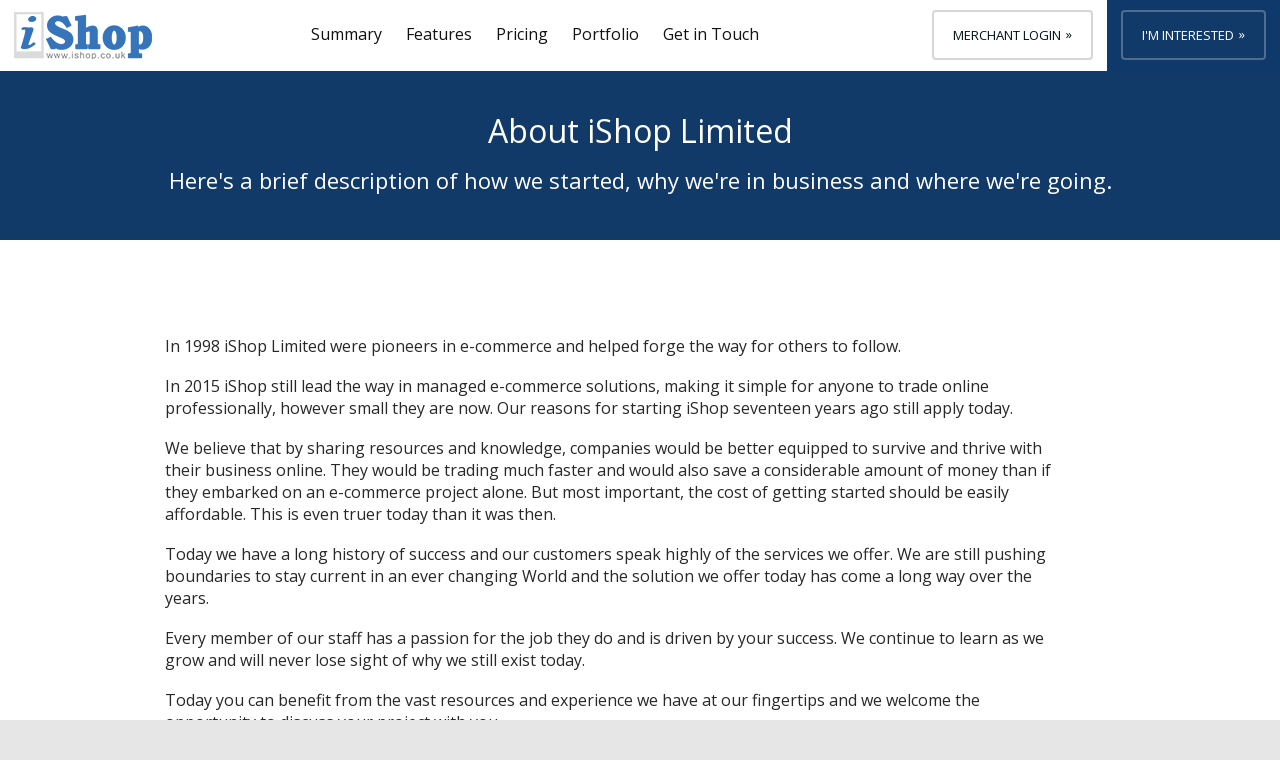

--- FILE ---
content_type: text/html; charset=ISO-8859-1
request_url: https://www.ishop.co.uk/aboutus/
body_size: 4143
content:
<!doctype html>

<html lang="en" class="home">

<head>
		
<title>iShop E-commerce - About Us</title>

<!-- Encoding -->
<meta charset="utf-8">

<!-- Rendering -->
<meta http-equiv="X-UA-Compatible" content="IE=edge,chrome=1">
<meta name="viewport" content="width=device-width, initial-scale=1.0">

<!-- Meta -->
<meta name="robots" content="index,follow">
<meta name="SKYPE_TOOLBAR" content="SKYPE_TOOLBAR_PARSER_COMPATIBLE">

<!-- JS -->
<script src="https://ajax.googleapis.com/ajax/libs/jquery/1.11.1/jquery.min.js"></script>
<script src="https://ajax.googleapis.com/ajax/libs/jqueryui/1.11.4/jquery-ui.min.js"></script>
<script src="/responsive-ecommerce/javascript/jquery.bxslider.js"></script>
<script src="/responsive-ecommerce/javascript/jquery.placeholder.min.js"></script>

<!-- Polyfills -->
<script src="https://cdnjs.cloudflare.com/ajax/libs/html5shiv/3.7.2/html5shiv.min.js"></script>
<script src="https://cdnjs.cloudflare.com/ajax/libs/respond.js/1.4.2/respond.js"></script>

<!-- CSS -->
<link rel="stylesheet" href="https://www.ishop.co.uk/roots/universal/css/normalize.css"/>
<link href="/responsive-ecommerce/css/style.css" rel="stylesheet" type="text/css"/>

<link href='https://fonts.googleapis.com/css?family=Open+Sans:400,700' rel='stylesheet' type='text/css'/>
<link href='https://fonts.googleapis.com/css?family=Ubuntu:300,400,700' rel='stylesheet' type='text/css'/>

<script>
$(document).ready(function (){

   	$('input, textarea').placeholder();

   	$("header #mobile-menu").click( function() {

		if ($("#menu-for-mobile").length === 0) {

   			$("header #menu").clone().prop("id","menu-for-mobile").prependTo("section:first");

			$("#menu-for-mobile li").mouseenter(function() {
				$(this).stop(true,true).animate({ color: "#fff", backgroundColor: "#4f6d8f" }, 650);
			}).mouseleave(function() {
				$(this).stop(true,true).animate({ color: "#113a68", backgroundColor: "#fff" }, 150);
			});

		} else {

			var menustate = $("#menu-for-mobile").css("display");
			var newstate = "block";

			if(menustate == "block") { newstate = "none"; }

			$("#menu-for-mobile").css("display",newstate);

		}

   	});

	$(window).resize(function(){
	
	    if($(window).width() > 1000){

			var menustate = $("header #mobile-menu").css("display");

			if(menustate == "none") {
	
				$("#menu-for-mobile").css("display","none");

			}

		}

	});

	$("a.try-ishop, .button-link").mouseenter(function() {
		$(this).stop(true,true).animate({ color: "#fff", backgroundColor: "#4f6d8f" }, 650);
	}).mouseleave(function() {
		$(this).stop(true,true).animate({ color: "#144579", backgroundColor: "#fff" }, 150);
	});

	$(".try-ishop button, a.interested").mouseenter(function() {
		$(this).stop(true,true).animate({ color: "#fff", backgroundColor: "#4f6d8f" }, 650);
	}).mouseleave(function() {
		$(this).stop(true,true).animate({ backgroundColor: "transparent" }, 150);
	});

	$(".home-main a, a.merchant").mouseenter(function() {
		$(this).stop(true, true).animate({ color: "#fff", backgroundColor: "#4f6d8f" }, 650);
	}).mouseleave(function() {
		$(this).stop(true, true).animate({ color: "#144579", backgroundColor: "transparent" }, 150);
	});

});
</script>

<!-- Facebook Pixel Code -->
<script>
!function(f,b,e,v,n,t,s){if(f.fbq)return;n=f.fbq=function(){n.callMethod?
n.callMethod.apply(n,arguments):n.queue.push(arguments)};if(!f._fbq)f._fbq=n;
n.push=n;n.loaded=!0;n.version='2.0';n.queue=[];t=b.createElement(e);t.async=!0;
t.src=v;s=b.getElementsByTagName(e)[0];s.parentNode.insertBefore(t,s)}(window,
document,'script','https://connect.facebook.net/en_US/fbevents.js');

fbq('init', '706346246171470');
fbq('track', "PageView");</script>
<noscript><img height="1" width="1" style="display:none"
src="https://www.facebook.com/tr?id=706346246171470&ev=PageView&noscript=1"
/></noscript>
<!-- End Facebook Pixel Code -->

<!-- Google Analytics -->
<script>
(function(i,s,o,g,r,a,m){i['GoogleAnalyticsObject']=r;i[r]=i[r]||function(){
 (i[r].q=i[r].q||[]).push(arguments)},i[r].l=1*new Date();a=s.createElement(o),
m=s.getElementsByTagName(o)[0];a.async=1;a.src=g;m.parentNode.insertBefore(a,m)
})(window,document,'script','//www.google-analytics.com/analytics.js','ga');

 ga('create', 'UA-43865177-1', 'auto');
 ga('send', 'pageview');

</script>

<link href="/responsive-ecommerce/css/sitebuilder.css" rel="stylesheet" type="text/css">

<script type="text/javascript">
jQuery(document).ready(function(){

    if($(".banner ul.slideshow-common.static li .slider-content-container").css("float") == "left"){
      
	 	$('ul.slideshow-common.static li#image-1 .slider-image-container').remove().clone().prependTo('ul.slideshow-common.static li#image-1');
	 	$('ul.slideshow-common.static li#image-3 .slider-image-container').remove().clone().prependTo('ul.slideshow-common.static li#image-3');
    
    }

	$(window).resize(function(){
	
	    if($(".banner ul.slideshow-common.static li .slider-content-container").css("float") == "left"){

		 	$('ul.slideshow-common.static li#image-1 .slider-image-container').remove().clone().prependTo('ul.slideshow-common.static li#image-1');
		 	$('ul.slideshow-common.static li#image-3 .slider-image-container').remove().clone().prependTo('ul.slideshow-common.static li#image-3');

	    } else {

		 	$('ul.slideshow-common.static li#image-1 .slider-image-container').remove().clone().appendTo('ul.slideshow-common.static li#image-1');
		 	$('ul.slideshow-common.static li#image-3 .slider-image-container').remove().clone().appendTo('ul.slideshow-common.static li#image-3');

		}

	});

});
</script>

</head>
	
<body>

<div id="wrapper"><!-- Wrapper -->

		<header>

		<a href="/" class="logo"><img src="/responsive-ecommerce/images/common/logo.png" alt="ishop" /></a>

		<ul id="logins">
						<li><a href="/contact/" class="interested">I'm Interested</a></li>
			<li><a href="/merchant-login/" class="merchant"><span class="merchant">Merchant </span>Login</a></li>
		</ul>
		
		<div id="mobile-menu"><img src="/responsive-ecommerce/images/common/mobile-menu.png"></div>

		<ul id="menu">
			<li><a href="/summary/" class="">Summary</a></li>
			<li><a href="/features/" class="">Features</a></li>
			<li><a href="/pricing/" class="">Pricing</a></li>
			<li><a href="/portfolio/" class="">Portfolio</a></li>
			<li><a href="/contact/" class="">Get in Touch</a></li>
					</ul>

	</header>

	<section class="content">
	
		<div class="internal-header ordersuite">

			<h1>About iShop Limited</h1>
			<p class="opening">Here's a brief description of how we started, why we're in business and where we're going.</p>

		</div>

		<div class="content-inner sitebuilder">

			<div class="banner">

	    		<ul class="slideshow-common static">

					<li class="col2" id="image-1"><!-- Slide 1 -->
					<div class="slider-content-container">
						<p class="slider-content">
							In 1998 iShop Limited were pioneers in e-commerce and helped forge the way for others to follow.</p>
						<p class="slider-content">In 2015 iShop still lead the way in managed e-commerce solutions, making it simple for anyone to trade online professionally, however small they are now. Our reasons for starting iShop seventeen years ago still apply today.</p>

						<p class="slider-content">We believe that by sharing resources and knowledge, companies would be better equipped to survive and thrive with their business online. They would be trading much faster and would also save a considerable amount of money than if they embarked on an e-commerce project alone. But most important, the cost of getting started should be easily affordable. This is even truer today than it was then.</p>

						<p class="slider-content">Today we have a long history of success and our customers speak highly of the services we offer. We are still pushing boundaries to stay current in an ever changing World and the solution we offer today has come a long way over the years.</p>

						<p class="slider-content">Every member of our staff has a passion for the job they do and is driven by your success. We continue to learn as we grow and will never lose sight of why we still exist today. </p>

						<p class="slider-content">Today you can benefit from the vast resources and experience we have at our fingertips and we welcome the opportunity to discuss your project with you.</p>
					</div>
					</li><!-- // Slide 1 -->			
				</ul>  

			</div>

		</div>

	</section>

		<footer>

		<div class="ecommerce">
		<h4>E-commerce</h4>
		<ul>
		<li><a href="/summary/">Summary</a></li>
		<li><a href="/tradewithishop/">Trade Online With iShop</a></li>
		<li><a href="/features/">iShop E-commerce Features</a></li>
		<li><a href="/portfolio/">iShop Site Examples</a></li>
		<li><a href="/pricing/">Pricing</a></li>
		</ul>
		<ul>
		<li><a href="/sitebuilder/">Site Builder</a></li>
		<li><a href="/ordersuite/">Order Admin suite</a></li>
		<li><a href="/mobileready/">Responsively Brilliant</a></li>
		<li><a href="/integrations/">3rd Party Integrations</a></li>
		<li><a href="/migrate-from-woocommerce/">Migrate to iShop</a></li>
		</ul>
		</div>

		<div class="support">
		<h4>Support</h4>
		<ul>
<!-- 		<li><a href="#">Create A Support Ticket</a></li> -->
<!-- 		<li><a href="/ishopdocs/">iShop Documentation</a></li> -->
<!-- 		<li><a href="/faqs/">FAQs</a></li> -->
		<li><a href="/contact/">Contact Us</a></li>
		<li><a href="/terms/">Terms</a></li>
		</ul>
		</div>

		<div class="ishop">
		<h4>iShop Ltd</h4>
		<ul>
		<li><a href="/aboutus/">About Us</a></li>
		<li><a href="/contact/">Contact iShop</a></li>
		<li><a href="/careers/">Careers</a></li>
		<li><a href="/partnerprograms/">Partner Programs</a></li>
		</ul>
		</div>
						
		<div class="contact-us">
		<address>iShop Ltd, Suite 1, Unit H Peek Business Centre, Woodside, Dunmow Road, Bishop's Stortford, Hertfordshire, CM23 5RG.</address>
		<a href="tel:08003688095">tel: 0800 368 8095</a>
		<a href="mailto:&#105;&#110;&#102;&#111;&#64;&#105;&#115;&#104;&#111;&#112;&#46;&#99;&#111;&#46;&#117;&#107;">email: &#105;&#110;&#102;&#111;&#64;&#105;&#115;&#104;&#111;&#112;&#46;&#99;&#111;&#46;&#117;&#107;</a>
		<div class="copyright">All content copyright &copy; 2026 ishop.co.uk</div>
		</div>

	</footer>

	<!-- Start of StatCounter Code for Default Guide -->
	<script type="text/javascript">
	var sc_project=9239379; 
	var sc_invisible=1; 
	var sc_security="c5239748"; 
	var sc_https=1; 
	var sc_remove_link=1; 
	var scJsHost = (("https:" == document.location.protocol) ?
	"https://secure." : "http://www.");
	document.write("<sc"+"ript type='text/javascript' src='" +
	scJsHost+
	"statcounter.com/counter/counter.js'></"+"script>");
	</script>
	<noscript><div class="statcounter"><img class="statcounter"
	src="http://c.statcounter.com/9239379/0/c5239748/1/"
	alt="web counter"></div></noscript>
	<!-- End of StatCounter Code for Default Guide -->
	
	
	<!-- Start of Clarity -->
	<script type="text/javascript">
	(function(c,l,a,r,i,t,y){
	c[a]=c[a]||function(){(c[a].q=c[a].q||[]).push(arguments)};
	t=l.createElement(r);t.async=1;t.src="https://www.clarity.ms/tag/"+i;
	y=l.getElementsByTagName(r)[0];y.parentNode.insertBefore(t,y);
	})(window, document, "clarity", "script", "qure12ijwy");
	</script>
	<!-- End of Clarity -->
	
	
	
		<!--Start of Tawk.to Script-->
	<script type="text/javascript">
	var Tawk_API=Tawk_API||{}, Tawk_LoadStart=new Date();
	(function(){
	var s1=document.createElement("script"),s0=document.getElementsByTagName("script")[0];
	s1.async=true;
	s1.src='https://embed.tawk.to/67d43f5c1da341190d7b4318/1imahf06u';
	s1.charset='UTF-8';
	s1.setAttribute('crossorigin','*');
	s0.parentNode.insertBefore(s1,s0);
	})();
	</script>
	<!--End of Tawk.to Script-->
		
			<script>var t_code = "DS-13625-3768-982";</script>
    <script src="//ds360.co/track/script.js"></script>
    	
		
</div><!-- // Wrapper -->

</body>
	
</html>


--- FILE ---
content_type: text/css
request_url: https://www.ishop.co.uk/responsive-ecommerce/css/style.css
body_size: 4910
content:
* {padding: 0; margin: 0; font-family: 'Open Sans', sans-serif; -webkit-box-sizing: border-box; -moz-box-sizing: border-box; box-sizing: border-box; border: 0;}

button, a, #mobile-menu { cursor: pointer; }

.clear { clear: both; }

body {background-color: #e6e6e6;}

/* Content Wrapper */
#wrapper {max-width: 1280px; min-height: auto; margin: 0 auto; background-color: #fff;}
section, .content-inner, .content-inner-narrow { display: block; height: auto; clear: both; }
#wrapper:after, header::after, section::after, section::after, .content-inner:after, .content-inner-narrow:after { content: ''; display: block; clear: both;}

.curved-box-shadow:before { content: "."; position: absolute; bottom: -20px; right: -20px; width: 165px; height: 20px; background: url('/responsive-ecommerce/images/common/liftedshadow-medium.png') no-repeat 100% 0; color: #fff; font-size: 0; }
.curved-box-shadow:after { content: "."; position: absolute; bottom: -20px; left: -20px; width: 165px; height: 20px; background: url('/responsive-ecommerce/images/common/liftedshadow-medium.png') no-repeat 0 0; color: #fff; font-size: 0; }
.curved-box-shadow.light:before, .curved-box-shadow.light:after { background-image: url('/responsive-ecommerce/images/common/liftedshadow-light.png'); }


/* Header Section */
header {background-color: #fff; float: left; width: 100%; min-height: 72px; }
header .logo {float: left; margin: 12px 0 0 14px; display: inline-block; }
header ul#menu {font-size: 0; overflow: hidden; list-style-type: none; text-align: center; margin-top: 23px;}
header ul#menu li {display: inline-block; }
header ul#menu li a {text-decoration: none; font-size: 16px; padding: 4px 12px; color: #111111;}
header ul#menu li a.selected { color: #113a68; }
header ul#logins {float: right; list-style-type: none;}
header ul#logins li { float: right; padding: 0 14px; }
header ul#logins li a {text-decoration: none; text-transform: uppercase; font-size: 13px; color: #001111; border: 2px solid #d6d6d6; padding: 14px 19px; border-radius: 4px; line-height: 71px; }
header ul#logins li:nth-child(1) a {color: #fff; background-color: #113a68; border-color: #4e6d91; }
header ul#logins li:nth-child(1) { background-color: #0e396a; }
header ul#logins li:nth-child(1) a:after, header ul#logins li:nth-child(2) a:after { content: "\00BB"; padding-left: 5px; line-height: 16px; vertical-align: text-top; }
header::after { width: 100%; height: 4px; background-color: #113a68; }
header #mobile-menu { float: right; line-height: initial; padding: 10px 12px 6px 12px; margin-top: 10px; border: 2px solid #113c6c; border-radius: 4px; display: none; }

ul#menu-for-mobile { display: block; z-index: 9999; position: absolute; padding: 0; width: 100%; font-size: 0; }
ul#menu-for-mobile li { display: block; border-bottom: 1px solid #c3ccd6; background-color: #fff; opacity: 0.99; font-size: 16px; line-height: 48px; color: #113a68; }
ul#menu-for-mobile li a { display: block; border: none; margin: 0; font-size: 13px; color: inherit; line-height: 22px; text-decoration: none; text-transform: uppercase; padding: 12px 15px; }
ul#menu-for-mobile li a:after { float: right; font-size: 16px; content: "\00BB"; vertical-align: text-top; }
ul#menu-for-mobile li:after { display: none; }
section.home-main ul#menu-for-mobile li { border-bottom: none; margin-bottom: 1px; opacity: 0.9; }

/* Footer Section */
footer {height: auto; min-height: auto; background-color: #3675ba; display: inline-block; color: #fff; width: 100%; padding: 20px 32px 10px 32px;}

footer .ecommerce { display: inline-block; width: 46%; float: left; margin-right: 5%;}
footer .support { display: inline-block; width: 22%; float: right;}
footer .ishop { display: inline-block; width: 22%; float: left; margin-right: 5%;}
footer .ecommerce ul { width: 55%;}
footer .ecommerce ul:last-of-type { width: 45%;}
footer .support ul, footer .ishop ul { width: 100%;}
footer h4 {color: #fff; font-size: 16px; clear: both; line-height: 48px;}
footer ul {float: left; list-style-type: none; margin-top: 12px;}
footer ul li {line-height: 24px; }
footer ul li a {text-decoration: none; color: #fff; font-size: 14px;}
footer .contact-us {clear: both; font-size: 12px; color: #fff; padding-top: 24px; width: 100%; }
footer .contact-us address, footer .contact-us a {display: block; line-height: 24px;}
footer .contact-us a {float: left; color: #fff; text-decoration: none; clear: left;}
footer .contact-us a:hover {color: #c0c0c0; text-decoration: none;}
footer .copyright {float: right; text-align: right; display: inline-block; line-height: 24px;}
footer h4:after, footer .contact-us:before { content: ""; height: 1px; background-image: -webkit-linear-gradient(top, #FFFFFF 0%, #E7E7E7 97%, #FFFFFF 98%); background: linear-gradient(to right, rgba(255,255,255,.2),rgba(255,255,255,1),rgba(255,255,255,.2)); background: -webkit-linear-gradient(to right, rgba(255,255,255,.2),rgba(255,255,255,1),rgba(255,255,255,.2)); background: -o-linear-gradient(to right, rgba(255,255,255,.2),rgba(255,255,255,1),rgba(255,255,255,.2)); background: -moz-linear-gradient(to right, rgba(255,255,255,.2),rgba(255,255,255,1),rgba(255,255,255,.2)); display: block; }
footer .contact-us:before { margin-bottom: 10px; margin-top: 0px; }


/* Main Sections */
section { padding-bottom: 24px; background-color: #fff; position: relative; clear: both; }

section h1 {color: #323232; font-size: 32px; text-align: center; padding: 34px 0 0 0; margin: 0 0 5px 0; font-weight: normal; }
section h2 {color: #113a68; font-size: 32px; text-align: center; padding: 48px 0 0 0; font-weight: normal; }
section.alternate h2 {color: #fff;}

section p {color: #929292; text-align: center; padding: 20px 0 10px 0; margin: 0px auto; display: table; }

section.content { padding: 0; }
section .banner { margin-top: 35px; overflow: hidden; }
section.home-main { width: 100%; background: url("/responsive-ecommerce/images/page/home/main-header-background.jpg") #fff no-repeat center center; background-size: cover; padding-bottom: 0; }
section.home-main h1 { color: #113a68; font-size: 36px; text-transform: uppercase; padding: 0 20px 0 20px; margin: 0 auto; }
section.home-main h2 { color: #113a68; font-size: 36px; text-transform: uppercase; padding: 0; margin: 0 auto; display: table; }
section.home-main .lined::after, section.home-main .lined::before { content: ''; display: block; background-color: #113a68; width: 145px; height: 3px; margin-top: 24px; }
section.home-main .lined::after { float: left;}
section.home-main .lined::before { float: right;}
section.home-main a { text-decoration: none; text-transform: uppercase; font-size: 16px; color: #144579; border: 2px solid #144579; padding: 12px 15px; border-radius: 4px; line-height: 22px; margin: 14px auto 10% auto; display: table; }
section.home-main a:after { content: "\00BB"; padding-left: 5px; line-height: 18px; vertical-align: text-top; }
section.home-main .main-points { width: 100%; min-height: 48px; background-color: #fff; bottom: 0; opacity: 0.85; text-align: center; }
section.home-main ul { font-size: 0; padding: 0 10px; }
section.home-main ul li { display: inline-block; font-size: 16px; color: #113a68; line-height: 48px; }
section.home-main ul li.e-commerce { background: url("/responsive-ecommerce/images/page/home/icon-e-commerce.png") no-repeat 0 15px; padding-left: 31px; }
section.home-main ul li.hosted { background: url("/responsive-ecommerce/images/page/home/icon-cloud.png") no-repeat 0 18px; padding-left: 34px; }
section.home-main ul li.managed { background: url("/responsive-ecommerce/images/page/home/icon-managed.png") no-repeat 0 14px; padding-left: 22px; }
section.home-main ul li.developed { background: url("/responsive-ecommerce/images/page/home/icon-developed.png") no-repeat 0 12px; padding-left: 30px; }
section.home-main ul li:not(:last-child):after { content:''; display: inline-block; border-right:1px solid #b3b3b3; height: 11px; width: 1px; margin: 0 11px 0 10px; }

.h2-container h2 { display: inline-block; padding: 0 15px !important; position: relative; }
.h2-container h2:before, .h2-container h2:after { background: #113a68; content: ""; display: block; height: 2px; position: absolute; top: 50%; width: 400%; }
.h2-container h2:before { right: 100%; }
.h2-container h2:after { left: 100%; }
.h2-container { overflow: hidden; text-align: center; max-width: 690px; margin: 0 auto; padding-top: 13%; }
@media screen and (max-width: 720px) { .h2-container { overflow: hidden; text-align: center; max-width: 90%; margin: 0 auto; } }
@media screen and (max-width: 440px) { section.home-main a { width: 94%; } }

/* Rock background */
section.rocky-background{ background: url('/responsive-ecommerce/images/page/summary/rocky-leap.jpg') no-repeat center center; background-size: cover; }
section.rocky-background h1{ padding-top: 2% !important; }
section.rocky-background a.rocky-button{ position: relative; margin: 23% auto 2% auto; background: rgb(20, 69, 121) !important; color: #fff !important; }

/* BANNER LAYOUT */
.banner { position: relative; max-width: 100%; margin: 0px auto; margin-top: 25px; }
.banner li { list-style: none; }
.banner ul li { float: left; }
.banner ul li img { max-width: 100%; }

/* THREE COLUMN SECTIONS */
.banner ul li.col3 .slider-content-container { float: left; width: 30%; padding: 0 0 0 58px; }
.banner ul li.col3 .slider-content-container.right { float: right; padding: 0 58px 0 0; }
.banner ul li.col3 .slider-content-container.right .slider-heading, .banner ul li.col3 .slider-content-container.right .slider-content { text-align: left; }
.banner ul li.col3 .slider-image-container { width: 40%; float: left; padding: 0 15px; }
.banner ul li.col3 .slider-image-container img { max-width: 100%; }

.banner ul li p { display: block; }

.banner ul li .button-link { float: left; }

/* BANNER SLIDER STARTING IMAGE ON LEFT */
.banner ul li:nth-child(odd).col2 .slider-content { float: right; }
.banner ul li .slider-content-container .slider-heading, .banner ul li .slider-content-container .slider-content { text-align: left; }
.banner ul li:nth-child(even).col2 .slider-image-container, .banner ul.right-start li:nth-child(odd).col2 .slider-image-container { float: right; padding-left: 4%; padding-right: 8%; }
.banner ul li:nth-child(even).col2 .slider-content-container, .banner ul.right-start li:nth-child(odd).col2 .slider-content-container { padding-left: 8%; padding-right: 0; }
.banner ul li:nth-child(odd).col2 .slider-image-container, .banner ul.right-start li:nth-child(even).col2 .slider-image-container { float: left; padding-right: 4%; padding-left: 8%; }
.banner ul li:nth-child(odd).col2 .slider-content-container, .banner ul.right-start li:nth-child(even).col2 .slider-content-container { padding-right: 8%; padding-left: 0; }
.banner ul li.col2 .slider-content-container { margin: 0; max-width: 35%; display: block; width: 35%; box-sizing: content-box; }
.banner ul li.col2 .slider-image-container { margin: 0; max-width: 45%; width: 551px; position: relative; max-height: 350px; line-height: 0; box-sizing: content-box; }
.banner ul li.col2 .slider-image-container .slider-image { max-width: 551px; margin: 0 auto; position: relative; }

.banner ul li.col3 .slider-content-container.right .button-link { float: right; }
.banner ul li.no-title { margin-top: 30px; }
.banner ul li p { padding-top: 0; padding-bottom: 20px; }

section .banner .slider-top { padding: 33px 10px 30px 10px; margin: 0; min-height: 169px; }
section .banner .slider-top h2 { padding: 0; margin: 0; }
section .banner .slider-top .opening { font-size: 22px; color: #113a68; padding: 0; margin: 8px 0 0 0; }
section.orders .banner .slider-top.large { padding-bottom: 20px; min-height: 170px; margin-bottom: 30px; }

.slider-content-container { overflow: auto; }

/* STATIC SLIDESHOW */
.banner ul.slideshow-common.static li:nth-child(odd).col2 .slider-content { float: none; }

/* ARROW STYLING */
.banner .bx-prev, .banner .bx-next { background-image: url("/responsive-ecommerce/images/slider/arrows.png"); background-position: 0 0; }
.banner .bx-prev, .banner .bx-next {position: absolute; top: 50%; z-index: 99999; left: 2%; text-decoration: none; width: 36px; height: 52px; margin-top: -26px;}
.banner .bx-next { right: 2%; left: initial; background-position: 36px 0px; }

.banner .btn, .banner .dot { -webkit-filter: drop-shadow(0 1px 2px rgba(0,0,0,.3)); -moz-filter: drop-shadow(0 1px 2px rgba(0,0,0,.3)); -ms-filter: drop-shadow(0 1px 2px rgba(0,0,0,.3)); -o-filter: drop-shadow(0 1px 2px rgba(0,0,0,.3)); filter: drop-shadow(0 1px 2px rgba(0,0,0,.3)); }
.bx-wrapper .bx-pager { text-align: center; font-size: .85em; font-family: Arial; font-weight: bold; color: #666; padding-top: 20px; }
.bx-wrapper .bx-pager .bx-pager-item, .bx-wrapper .bx-controls-auto .bx-controls-auto-item { display: inline-block; *zoom: 1; *display: inline; }
.buffer-sm {margin-top: 4px; margin-bottom: 4px; width:100%; border: 1px solid red;}
.buffer {margin-top: 12px; margin-bottom: 12px; width:100%; border: 1px solid red;}
.buffer-lg {margin-top: 20px; margin-bottom: 20px; width:100%; border: 1px solid red;}
.buffer-xlg { margin-top: 30px; margin-bottom: 30px; width:100%; border: 1px solid red;}

/* CIRCLE LINKS IN FOOTER */
.bx-wrapper .bx-pager.bx-default-pager a { background: #666; text-indent: -9999px; display: block; width: 10px; height: 10px; margin: 0 5px; outline: 0; -moz-border-radius: 5px; -webkit-border-radius: 5px; border-radius: 5px; }
.bx-wrapper .bx-pager.bx-default-pager a:hover, .bx-wrapper .bx-pager.bx-default-pager a.active { background: #000; }
section.alternate .bx-wrapper .bx-pager.bx-default-pager a { background: #bababa; }
section.alternate .bx-wrapper .bx-pager.bx-default-pager a:hover, section.alternate .bx-wrapper .bx-pager.bx-default-pager a.active { background: #fff; }

section.orders .slider-top.large { background: url("/responsive-ecommerce/images/common/orders-background.jpg") #3a77b8 bottom center no-repeat; }
section.orders .bx-viewport ul li p.opening { margin-bottom: 20px; }

/* CONTENT STYLING */
.banner ul li .slider-heading { color: #282828; font-size: 18px; clear: both; }
.banner ul li .slider-content { color: #282828; font-size: 16px; clear: both; }

.banner ul li.col3 .slider-content-container .slider-heading { margin-top: 15px; text-align: right; padding: 0; }
.banner ul li.col3 .slider-content-container .slider-content { margin-top: 15px; text-align: right; padding: 0; font-weight: lighter; }

.banner ul li .slider-content { margin: 0 0 18px 0; padding-top: 0; padding-bottom: 0;}
.banner ul li .button-link, .content-inner.pricing .try-ishop { text-decoration: none; text-transform: uppercase; color: #144579; font-size: 16px; border: 2px solid #8f8b8b; padding: 8px 10px; margin: 5px 0 0 0; border-radius: 4px; background-color: #fff; }
.banner ul li .button-link:after, .content-inner.pricing .try-ishop:after { content: "\00BB"; padding-left: 5px; line-height: 20px; vertical-align: text-top; }

section.alternate p, section.alternate .banner .slider-heading, section.orders .banner h2, section.orders .banner p.opening { color: #fff;}
section.alternate .banner .slider-content { color: #eaeaea; }
section.alternate.orders .banner .slider-content { color: #929292; }
section .banner.noheading { margin-top: 0; }
section.integrations { border-top: 7px solid #3a77b8; }
section.integrations h2, section.integrations p { padding-left: 10px; padding-right: 10px; }

/* INTERNAL HEADINGS */
.internal-header { min-height: 165px; padding: 0 5%; }
.internal-header.single-line { min-height: 65px; }
.internal-header h1, .internal-header p { color: #fff; }
.internal-header p { font-size: 22px; padding-top: 8px; padding-bottom: 30px; }
.internal-header p a { color: #fff; }
.internal-header p a:hover { color: #c0c0c0; }
.internal-header.contact, .internal-header.features, .internal-header.integrations, .internal-header.portfolio, .internal-header.pricing, .internal-header.sitebuilder, .internal-header.merchant-login, .internal-header.im-interested, .internal-header.adminpanel, .internal-header.ordersuite { background-color: #113a68; }
.internal-header.sitebuilder { background: #113a68 url("/responsive-ecommerce/images/site-builder/header-background.jpg")  no-repeat 0 0; }

/* TRY ISHOP FORM */
.ishop-form { min-height: 328px; height: 100%; padding: 0 5% !important; background: url("/responsive-ecommerce/images/common/try-ishop-form-background.jpg") #fff no-repeat center center; }
.ishop-form h2 { color: #fff; font-size: 32px; font-weight: lighter; padding-top: 36px; line-height: 38px; }
.ishop-form p { color: #fff; font-size: 22px; font-weight: lighter; padding-top: 11px; padding-bottom: 34px; }
.ishop-form .try-ishop { margin: 0px auto 5px auto; max-width: 755px; border-top: 1px solid #d1dadb; }
.ishop-form .try-ishop form { display: inline-block; width: 100%; padding-top: 31px; }
.ishop-form .try-ishop input { margin: 0; padding: 12px 14px; display: inline-block; float: left; width: 28%; font-size: 16px; border-radius: 3px; }
.ishop-form .try-ishop input.telephone { margin: 0 1%; }
.ishop-form .try-ishop input.email { width: 42%; }
.ishop-form .try-ishop button { border: 2px solid #fff; width: 34%; font-size: 16px; color: #fff; margin-top: 27px; background-color: transparent; padding: 10px 8px; display: inline-block; float: right; text-transform: uppercase; border-radius: 4px; }
.ishop-form .try-ishop button:after { content: "\00BB"; padding-left: 5px; line-height: 20px; vertical-align: text-top; }

/* SEND CV FORM */
.ishop-form.cv { min-height: 528px; background: url("/responsive-ecommerce/images/page/careers/careers-form-bg.png") #8ca4a5 top center; }
.ishop-form.cv .try-ishop input { margin-bottom: 18px; }
.ishop-form.cv .try-ishop textarea { padding: 12px 14px; width: 100%; height: 170px; border-radius: 3px; }
.ishop-form.cv.validation-error h2 { padding-top: 170px; }

.content-inner { padding: 60px 5%; }
.content-inner.additional { padding: 20px 5% 60px 5%; }
.content-inner-narrow { max-width: 800px; width: 100%; margin: 0 auto; }

/* HOME PAGE */
.third-party-logos {margin: 40px auto; display: table; max-width: 90%; }
.banner ul li .slider-heading.realtime-authorisation { padding-left: 32px; background: url("/responsive-ecommerce/images/page/home/realtime-authorisation.png") no-repeat 0 2px; }
.banner ul li .slider-heading.customer-accounts { padding-left: 32px; background: url("/responsive-ecommerce/images/page/home/customer-accounts.png") no-repeat 0 2px; }

/* STANDARD HOROZONTAL SEPERATOR */
.horizontal-seperator { float: left; clear: both; display: block; width: 100%; min-height: 165px; padding: 0 5%; }
.horizontal-seperator h2 { color: #fff; font-size: 32px; padding: 41px 0 0 0; line-height: 32px; }
.horizontal-seperator p { color: #fff; font-size: 22px; padding: 13px 0 30px 0; }


/* Responsive styling */
@media screen and (min-width: 1075px){

	#menu-for-mobile { display: none; }
	section.rocky-background a.rocky-button{ }

}

@media screen and (max-width: 1075px){

	header #mobile-menu	{ display: block; }
	header ul#menu { display: none; }

}

@media screen and (max-width: 1050px){

	header div.menu { margin: 0; padding: 30px 0 0 0; clear: both; }

}

@media screen and (max-width: 950px){

	footer .ecommerce { width: 64%; }
	footer .support { width: 30%; }
	footer .ishop { clear: both; width: 50%; margin-top: 18px; }
	
}

@media screen and (max-width: 798px){

	.banner ul li .slider-image-container { max-width: 100% !important; width: 100% !important; padding: 0 78px !important; box-sizing: border-box !important; }
	.banner ul li .slider-image { margin: 0 !important; }
	.banner ul li .slider-content-container { max-width: 100% !important; width: 100% !important; margin-top: 12px !important; padding: 12px 78px 0 78px !important; float: left; box-sizing: border-box !important; }
	.banner ul li .slider-content-container .slider-heading, .banner ul li .slider-content-container .slider-content { text-align: left !important; }
	.banner ul li .slider-content-container .button-link { float: left !important; }

}

@media screen and (max-width: 730px) {

	.ishop-form { background-image: none; background-color: #8ca3a4; padding-bottom: 40px !important; }
	.ishop-form .try-ishop { max-width: 100%; }
	.ishop-form .try-ishop input { width: 49%; }
	.ishop-form .try-ishop input.telephone { margin: 0 0 2% 2%; }
	.ishop-form .try-ishop input.email { width: 64%; }
	.ishop-form .try-ishop button { margin-top: 0; }

}

@media screen and (max-width: 685px) {

	footer .ecommerce{ width: 100%; margin-top: 18px; margin-right: 0; }
	footer .ecommerce ul { width: 53%; }
	footer .ecommerce ul:last-of-type { width: 47%; }
	footer .support { width: 47%; margin-top: 18px; margin-left: 6%; }
	footer .ishop { width: 47%; margin-top: 18px; clear: none; margin-right: 0; }

}

@media screen and (max-width: 650px){

	header #mobile-menu	{ display: block; }
	header ul#logins li:nth-child(1) { display: none; }
	header ul#logins li:nth-child(2) a .merchant { display: none; }

}

@media screen and (max-width: 570px) {

	.ishop-form { padding: 0 10px 35px 10px !important; }
	.ishop-form .try-ishop input.email { width: 100%; }
	.ishop-form .try-ishop button { width: 50%; float: left; margin-top: 2%; }

	section.home-main h2 { width: auto; text-align: center; font-size: 32px; }
	section.home-main h2::after, section.home-main h2::before { display: none; }

}


@media screen and (max-width: 540px){

	footer { padding: 20px 16px; }
	footer .copyright { float: none; display: block; text-align: center; clear: both; padding-top: 10px;}

	.banner ul li .slider-image-container { padding: 0 10px !important; }
	.banner ul li .slider-content-container { padding: 10px 10px 0 10px !important; }
	.banner ul li .slider-content-container .button-link { width: 100%; text-align: center; }
	.banner .bx-controls-direction { display: none; }

}

@media screen and (max-width: 500px){

	section.home-main ul li { padding-right: 22px; }
	section.home-main ul li:after { display: none !important; }
	ul#menu-for-mobile li { padding-right: 0; }
}

@media screen and (max-width: 450px){

	.ishop-form .try-ishop input, .ishop-form .try-ishop button { width: 100%; float: left; margin: 2% 0 0 0 !important; }

	header ul#logins li:nth-child(2) a:after { display: none; }
	header ul#logins li a { padding: 12px; }
	header #mobile-menu { margin-top: 12px; padding: 9px 8px 3px 8px; }
	header ul#logins li { padding: 0 5px 0 8px; }
	header a.logo { margin-left: 8px; }

}

@media screen and (max-width: 440px){

	section.home-main h1 { font-size: 32px; line-height: 36px; }
}

@media screen and (max-width: 420px) {

	footer .ecommerce, footer .support, footer .ishop { width: 100%; }
	footer .ecommerce ul, footer .support ul, footer .ishop ul { width: 100%; padding-right: 0; }
	footer .ecommerce ul:last-of-type { margin-top: 0; }

}

@media screen and (max-width: 350px){

	section.home-main { background-position: top center; }

}

@media screen and (max-width: 300px){

	footer .ishop  ul { width: 33%; min-width: 200px; }
	footer .ishop  ul li { width: 100%; }

	header { text-align: center; }
	header a.logo { float: none; display: block; margin-left: 0; }
	header #mobile-menu { float: left; margin-left: 10px; }
	header ul#logins { clear: both; margin-right: 5px; }

	section.home-main { padding: 0; }
	section.home-main h2 { padding: 0 10px 10% 10px; }

}

--- FILE ---
content_type: text/css
request_url: https://www.ishop.co.uk/responsive-ecommerce/css/sitebuilder.css
body_size: 577
content:
section.content.sitebuilder { padding-top: 0; }

.banner ul.slideshow-common.static { margin: 0 auto 0 auto; width: 100%; max-width: 950px; }
.banner ul.slideshow-common.static li { margin-bottom: 50px; display: table; }
.banner ul.slideshow-common.static li:last-child { margin-bottom: 20px; }
.banner ul.slideshow-common.static li img { width: 100%; max-width: 475px; border: 1px solid #b5b5b5; border-radius: 6px; -webkit-box-shadow: 0px 0px 15px 0px rgba(0,0,0,0.25); -moz-box-shadow: 0px 0px 15px 0px rgba(0,0,0,0.25); box-shadow: 0px 0px 15px 0px rgba(0,0,0,0.25); }

.banner ul.slideshow-common.static li .slider-content-container { display: table-cell; width: 50%; vertical-align: middle; }
.banner ul.slideshow-common.static li .slider-image-container { display: table-cell; max-width: 100%; width: 100%; padding: 0; }

.banner ul li:nth-child(odd).col2 .slider-content-container { padding-right: 48px; }
.banner ul li:nth-child(even).col2 .slider-content-container { padding-left: 48px; }

.banner ul.slideshow-common.static li:nth-child(odd) img, .banner ul.slideshow-common.static li:nth-child(even) .slider-heading, .banner ul.slideshow-common.static li:nth-child(even) .slider-content { padding-left: 0; }
.banner ul.slideshow-common.static li:nth-child(even) img, .banner ul.slideshow-common.static li:nth-child(odd) .slider-heading, .banner ul.slideshow-common.static li:nth-child(odd) .slider-content { padding-right: 0; }

.banner ul li img { max-width: 100%; }

.banner ul.slideshow-common.static li .slider-content-container .slider-heading:nth-of-type(1) { margin-top: 0; }

@media screen and (max-width: 850px){

	.internal-header.sitebuilder { background-image: none; }

}

@media screen and (max-width: 799px){

	.banner ul li .slider-image-container { width: 100% !important; display: block !important; padding: 0 !important; }
	.banner ul li .slider-content-container { width: 100% !important; display: block !important; padding: 0 !important; float: left; margin-top: 18px !important; }
	.banner ul li .slider-heading, .banner ul li .slider-content { text-align: left !important; }
	.banner ul li img { padding: 0 !important; }
	.banner ul.slideshow-common.static li .slider-content-container, .banner ul.slideshow-common.static li .slider-image-container { width: 48%; }

}

--- FILE ---
content_type: text/plain
request_url: https://www.google-analytics.com/j/collect?v=1&_v=j102&a=1155253823&t=pageview&_s=1&dl=https%3A%2F%2Fwww.ishop.co.uk%2Faboutus%2F&ul=en-us%40posix&dt=iShop%20E-commerce%20-%20About%20Us&sr=1280x720&vp=1280x720&_u=IEBAAEABAAAAACAAI~&jid=1110407232&gjid=1945257193&cid=1940950752.1769788667&tid=UA-43865177-1&_gid=684043205.1769788667&_r=1&_slc=1&z=1528615532
body_size: -450
content:
2,cG-QC9N623ND8